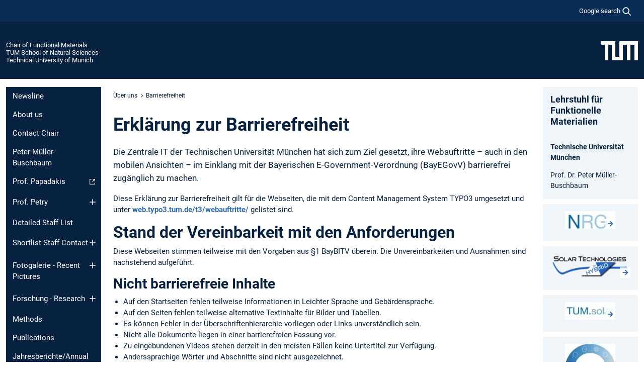

--- FILE ---
content_type: text/html; charset=utf-8
request_url: https://www.ph.nat.tum.de/en/functmat/barrierefreiheit/
body_size: 9657
content:
<!DOCTYPE html>
<html lang="en">
<head>

<meta charset="utf-8">
<!-- 
	This website is powered by TYPO3 - inspiring people to share!
	TYPO3 is a free open source Content Management Framework initially created by Kasper Skaarhoj and licensed under GNU/GPL.
	TYPO3 is copyright 1998-2026 of Kasper Skaarhoj. Extensions are copyright of their respective owners.
	Information and contribution at https://typo3.org/
-->



<title>Barrierefreiheit - Chair of Functional Materials</title>
<meta name="generator" content="TYPO3 CMS">
<meta name="viewport" content="width=device-width, initial-scale=1">
<meta property="og:title" content="Barrierefreiheit">
<meta property="og:site_name" content="Chair of Functional Materials">
<meta name="twitter:card" content="summary_large_image">
<meta name="twitter:title" content="Barrierefreiheit">


<link rel="stylesheet" href="/typo3temp/assets/compressed/7015c8c4ac5ff815b57530b221005fc6-92ac1d94ed9146d06b2043e02665f255.css.gz?1769007554" media="all" nonce="PqyeszTWgudJWf-4CQe-KNhyi52OS-UI7wnfMlqoKztFOzG9IJhehw">
<link rel="stylesheet" href="/typo3temp/assets/compressed/tum-icons.min-bc807f89f5f510184573b8a37afed04e.css.gz?1769007554" media="all" nonce="PqyeszTWgudJWf-4CQe-KNhyi52OS-UI7wnfMlqoKztFOzG9IJhehw">
<link href="/_frontend/bundled/assets/main-Ddhi15Qx.css?1769005103" rel="stylesheet" nonce="PqyeszTWgudJWf-4CQe-KNhyi52OS-UI7wnfMlqoKztFOzG9IJhehw" >




<script nonce="PqyeszTWgudJWf-4CQe-KNhyi52OS-UI7wnfMlqoKztFOzG9IJhehw">let TUM = {
        hp: "/en/functmat/about-us/",
        pid: 1488,
        lid: 1,
        search: {
            box: 1,
            path: "/en/functmat/suche/"
        },
        video: [],
        loadOnce: {}
    };
    
    
    document.querySelector('html').classList.remove('no-js');
    document.querySelector('html').classList.add('js');</script>
<script nonce="PqyeszTWgudJWf-4CQe-KNhyi52OS-UI7wnfMlqoKztFOzG9IJhehw">
    const m2cCookieLifetime = "7";
</script>

<link rel="icon" type="image/png" href="/_frontend/favicon/favicon-96x96.png" sizes="96x96" />
<link rel="icon" type="image/svg+xml" href="/_frontend/favicon/favicon.svg" />
<link rel="shortcut icon" href="/_frontend/favicon/favicon.ico" />
<link rel="apple-touch-icon" sizes="180x180" href="/_frontend/favicon/apple-touch-icon.png" />
<meta name="apple-mobile-web-app-title" content="TUM" />
<link rel="manifest" href="/_frontend/favicon/site.webmanifest" /><script data-ignore="1" data-cookieconsent="statistics" type="text/plain"></script>



<link rel="canonical" href="https://www.ph.nat.tum.de/en/functmat/barrierefreiheit/"/>
</head>
<body class="" data-pid="1488">










<header>
    

<div id="topbar" class="c-topbar py-1">
	<div class="container">
		<a class="c-skiplink"
           id="skipnav"
           href="#content"
           title="skip to content"
           aria-label="skip to content"
        >
			Skip to content
		</a>

        <div class="d-flex justify-content-md-end justify-content-between">

            <div class="d-flex">

                

                
                
                
                    
                        
                    
                
                    
                

                

                
                    
                        
                        <div class="c-global-search">
                            <button class="btn c-global-search__toggle js-search-toggle"
                                    data-testid="search-dialog-opener"
                                    type="button"
                                    aria-controls="global-search-overlay"
                                    aria-haspopup="dialog"
                            >
                                <span>Google search</span>
                                <svg width="18px" height="18px" viewBox="-2 -2 20 20">
                                    <path
                                        transform="translate(-1015.000000, -9.000000)"
                                        stroke-width="1"
                                        stroke="currentColor"
                                        fill="currentColor"
                                        d="M1015,16 C1015,19.866 1018.134,23.001 1022,23.001 C1023.753,23.001 1025.351,22.352 1026.579,21.287 L1032,26.707 L1032.707,26.001 L1027.286,20.58 C1028.351,19.352 1029,17.753 1029,16 C1029,12.134 1025.866,9 1022,9 C1018.134,9 1015,12.134 1015,16 L1015,16 Z M1016,16 C1016,12.692 1018.692,10 1022,10 C1025.308,10 1028,12.692 1028,16 C1028,19.309 1025.308,22 1022,22 C1018.692,22 1016,19.309 1016,16 L1016,16 Z"
                                    ></path>
                                </svg>
                            </button>
                            <span class="c-global-search__search">
						        <span id="cse-stub"></span>
					        </span>
                        </div>
                    
                

            </div>

            <div class="d-md-none">
                <button id="menutoggle" class="c-menu-mobile navbar-toggler" type="button" data-bs-toggle="collapse" data-bs-target="#sitenav" aria-expanded="false" title="open navigation" aria-label="open navigation">
                    <span class="navbar-toggler-icon"></span>
                    <span class="c-menu-mobile__text">Menu</span>
                </button>
            </div>

            

            <template id="global-search-popup">
                <dialog id="global-search-overlay"
                        class="c-global-search-overlay js-gsc-dialog px-5 py-4 bg-body shadow"
                        aria-labelledby="global-search-popup-title"
                        aria-describedby="global-search-popup-desc"
                >
                    <h2 id="global-search-popup-title" class="fs-1 border-0">Google Custom Search</h2>
                    <p id="global-search-popup-desc">
                        We use Google for our search. By clicking on „enable search“ you enable the search box and accept our terms of use.
                    </p>
                    <p>
                        <a href="/en/functmat/datenschutz/#GoogleCustomSearch" title="Privacy">
                            Information on the use of Google Search
                        </a>
                    </p>
                    <form method="dialog">
                        <button class="btn btn-primary c-global-search__button c-global-search__accept js-search-activate js-search-close"
                                type="button"
                        >
                            enable search
                        </button>
                        <button class="btn-close position-absolute top-0 end-0 p-2 js-search-close"
                                type="button"
                                aria-label="close popup"
                        >
                        </button>
                    </form>
                </dialog>
            </template>

        </div>

	</div>
</div>

    


<div class="c-siteorg ">
    <div class="container c-siteorg__grid">
        
        <div class="nav clearfix">
            <ul class="c-siteorg__list">
                
                    <li class="l_this">
                        <a href="/en/functmat/about-us/" title="Home Chair of Functional Materials">
                            Chair of Functional Materials
                        </a>
                    </li>
                

                
                        
                        
                    
                
                    <li class="l_parent">
                        <a href="https://www.nat.tum.de/" title="Home TUM School of Natural Sciences">
                            TUM School of Natural Sciences
                        </a>
                    </li>
                

                
                    <li class="l_top">
                        <a href="https://www.tum.de/en/" title="Home Technical University of Munich">
                            Technical University of Munich
                        </a>
                    </li>
                
            </ul>
        </div>
        <div>
            <a href="https://www.tum.de/en/" title="Home www.tum.de">
                <img src="/_assets/32ebf5255105e66824f82cb2d7e14490/Icons/Org/tum-logo.png?neu" alt="Technical University of Munich" />
            </a>
        </div>
    </div>
</div>


</header>

    <main id="page-body">
        <div class="container  c-content-area">

            <div class="row">

                <div class="col-md-3 col-xl-2  c-content-area__sitenav">
                    

<div class="c-sitenav navbar navbar-expand-md">
    <div id="sitenav" class="collapse navbar-collapse">
        <nav class="sitemenu c-sitenav__wrapper" aria-label="main navigation">
            
                <ul id="menuMain"
                    class="accordion c-sitenav__menu"
                >
                    
                        <li class="">

                            
                                    <a href="/en/functmat/newsline/" target="_self" title="Newsline">
                                        Newsline
                                    </a>
                                
                            

                        </li>
                    
                        <li class="">

                            
                                    <a href="/en/functmat/about-us/" target="_self" title="About us">
                                        About us
                                    </a>
                                
                            

                        </li>
                    
                        <li class="">

                            
                                    <a href="/en/functmat/contact-chair/" target="_self" title="Contact Chair">
                                        Contact Chair
                                    </a>
                                
                            

                        </li>
                    
                        <li class="">

                            
                                    <a href="/en/functmat/peter-mueller-buschbaum/" target="_self" title="Peter Müller-Buschbaum">
                                        Peter Müller-Buschbaum
                                    </a>
                                
                            

                        </li>
                    
                        <li class="">

                            
                                    <a href="http://www.groups.ph.tum.de/softmatter/" target="_self" title="Prof. Papadakis" class="c-sitenav__link-ext ti ti-link-ext">
                                        Prof. Papadakis
                                    </a>
                                
                            

                        </li>
                    
                        <li class="accordion-item  c-sitenav__item">

                            
                                    <a href="/en/functmat/prof-petry/" target="_self" title="Prof. Petry" class="accordion-header">
                                        Prof. Petry
                                    </a>
                                
                            
                                <button class="accordion-button collapsed c-sitenav__button"
                                        type="button"
                                        data-bs-toggle="collapse"
                                        data-bs-target="#menuMain5"
                                        aria-label="Open submenu of Prof. Petry"
                                        aria-expanded="false"
                                        aria-controls="menuMain5"
                                ></button>
                                <div id="menuMain5"
                                     class="accordion-collapse collapse c-sitenav__accordion"
                                >
                                    <div class="accordion-body c-sitenav__body">
                                        
    <ul id="menuMainl1-e5"
        class="accordion c-sitenav__menu-children"
    >
        
            

            <li class="accordion-item c-sitenav__item-children">
                
                        <a href="/en/functmat/prof-petry/prof-dr-winfried-petry-curriculum-vitae/" target="_self" title="Prof. Dr. Winfried Petry - Curriculum Vitae">
                            Prof. Dr. Winfried Petry - Curriculum Vitae
                        </a>
                    
                
            </li>
        
            

            <li class="accordion-item c-sitenav__item-children">
                
                        <a href="/en/functmat/prof-petry/current-research-and-funding/" target="_self" title="Current research and funding">
                            Current research and funding
                        </a>
                    
                
            </li>
        
            

            <li class="accordion-item c-sitenav__item-children">
                
                        <a href="/en/functmat/prof-petry/publications/" target="_self" title="Publications">
                            Publications
                        </a>
                    
                
            </li>
        
            

            <li class="accordion-item c-sitenav__item-children">
                
                        <a href="/en/functmat/prof-petry/teaching/" target="_self" title="Teaching">
                            Teaching
                        </a>
                    
                
            </li>
        
    </ul>

                                    </div>
                                </div>
                            

                        </li>
                    
                        <li class="">

                            
                                    <a href="/en/functmat/detailed-staff-list/" target="_self" title="Detailed Staff List">
                                        Detailed Staff List
                                    </a>
                                
                            

                        </li>
                    
                        <li class="accordion-item  c-sitenav__item">

                            
                                    <a href="/en/functmat/shortlist-staff-contact/" target="_self" title="Shortlist Staff Contact" class="accordion-header">
                                        Shortlist Staff Contact
                                    </a>
                                
                            
                                <button class="accordion-button collapsed c-sitenav__button"
                                        type="button"
                                        data-bs-toggle="collapse"
                                        data-bs-target="#menuMain7"
                                        aria-label="Open submenu of Shortlist Staff Contact"
                                        aria-expanded="false"
                                        aria-controls="menuMain7"
                                ></button>
                                <div id="menuMain7"
                                     class="accordion-collapse collapse c-sitenav__accordion"
                                >
                                    <div class="accordion-body c-sitenav__body">
                                        
    <ul id="menuMainl1-e7"
        class="accordion c-sitenav__menu-children"
    >
        
            

            <li class="accordion-item c-sitenav__item-children">
                
                        <a href="/en/functmat/shortlist-staff-contact/previous-group-pictures-until-2019/" target="_self" title="Previous group pictures until 2019">
                            Previous group pictures until 2019
                        </a>
                    
                
            </li>
        
            

            <li class="accordion-item c-sitenav__item-children">
                
                        <a href="/en/functmat/shortlist-staff-contact/previous-group-pictures-2020-and-later/" target="_self" title="Previous group pictures 2020 and later">
                            Previous group pictures 2020 and later
                        </a>
                    
                
            </li>
        
    </ul>

                                    </div>
                                </div>
                            

                        </li>
                    
                        <li class="accordion-item  c-sitenav__item">

                            
                                    <a href="/en/functmat/fotogalerie-recent-pictures/" target="_self" title="Fotogalerie - Recent Pictures" class="accordion-header">
                                        Fotogalerie - Recent Pictures
                                    </a>
                                
                            
                                <button class="accordion-button collapsed c-sitenav__button"
                                        type="button"
                                        data-bs-toggle="collapse"
                                        data-bs-target="#menuMain8"
                                        aria-label="Open submenu of Fotogalerie - Recent Pictures"
                                        aria-expanded="false"
                                        aria-controls="menuMain8"
                                ></button>
                                <div id="menuMain8"
                                     class="accordion-collapse collapse c-sitenav__accordion"
                                >
                                    <div class="accordion-body c-sitenav__body">
                                        
    <ul id="menuMainl1-e8"
        class="accordion c-sitenav__menu-children"
    >
        
            

            <li class="accordion-item c-sitenav__item-children">
                
                        <a href="/en/functmat/fotogalerie-recent-pictures/pictures-from-past-years/" target="_self" title="Pictures from past years">
                            Pictures from past years
                        </a>
                    
                
            </li>
        
    </ul>

                                    </div>
                                </div>
                            

                        </li>
                    
                        <li class="accordion-item  c-sitenav__item">

                            
                                    <a href="/en/functmat/forschung-research/" target="_self" title="Forschung - Research" class="accordion-header">
                                        Forschung - Research
                                    </a>
                                
                            
                                <button class="accordion-button collapsed c-sitenav__button"
                                        type="button"
                                        data-bs-toggle="collapse"
                                        data-bs-target="#menuMain9"
                                        aria-label="Open submenu of Forschung - Research"
                                        aria-expanded="false"
                                        aria-controls="menuMain9"
                                ></button>
                                <div id="menuMain9"
                                     class="accordion-collapse collapse c-sitenav__accordion"
                                >
                                    <div class="accordion-body c-sitenav__body">
                                        
    <ul id="menuMainl1-e9"
        class="accordion c-sitenav__menu-children"
    >
        
            

            <li class="accordion-item c-sitenav__item-children">
                
                        <a href="/en/functmat/forschung-research/energy-materials/" target="_self" title="Energy Materials">
                            Energy Materials
                        </a>
                    
                
            </li>
        
            

            <li class="accordion-item c-sitenav__item-children">
                
                        <a href="/en/functmat/forschung-research/smart-responsive-materials/" target="_self" title="Smart Responsive Materials">
                            Smart Responsive Materials
                        </a>
                    
                
            </li>
        
            

            <li class="accordion-item c-sitenav__item-children">
                
                        <a href="/en/functmat/forschung-research/nanocomposite-materials/" target="_self" title="Nanocomposite Materials">
                            Nanocomposite Materials
                        </a>
                    
                
            </li>
        
            

            <li class="accordion-item c-sitenav__item-children">
                
                        <a href="/en/functmat/forschung-research/advanced-scattering-techniques/" target="_self" title="Advanced Scattering Techniques:">
                            Advanced Scattering Techniques:
                        </a>
                    
                
            </li>
        
            

            <li class="accordion-item c-sitenav__item-children">
                
                        <a href="/en/functmat/forschung-research/insight/" target="_self" title="INSIGHT">
                            INSIGHT
                        </a>
                    
                
            </li>
        
            

            <li class="accordion-item c-sitenav__item-children">
                
                        <a href="/en/functmat/forschung-research/tumsolar/" target="_self" title="TUM.solar">
                            TUM.solar
                        </a>
                    
                
            </li>
        
    </ul>

                                    </div>
                                </div>
                            

                        </li>
                    
                        <li class="">

                            
                                    <a href="/en/functmat/methods/" target="_self" title="Methods">
                                        Methods
                                    </a>
                                
                            

                        </li>
                    
                        <li class="">

                            
                                    <a href="/en/functmat/publications/" target="_self" title="Publications">
                                        Publications
                                    </a>
                                
                            

                        </li>
                    
                        <li class="">

                            
                                    <a href="/en/functmat/jahresberichteannual-reports/" target="_self" title="Jahresberichte/Annual Reports">
                                        Jahresberichte/Annual Reports
                                    </a>
                                
                            

                        </li>
                    
                        <li class="accordion-item  c-sitenav__item">

                            
                                    <a href="/en/functmat/teaching/" target="_self" title="Teaching" class="accordion-header">
                                        Teaching
                                    </a>
                                
                            
                                <button class="accordion-button collapsed c-sitenav__button"
                                        type="button"
                                        data-bs-toggle="collapse"
                                        data-bs-target="#menuMain13"
                                        aria-label="Open submenu of Teaching"
                                        aria-expanded="false"
                                        aria-controls="menuMain13"
                                ></button>
                                <div id="menuMain13"
                                     class="accordion-collapse collapse c-sitenav__accordion"
                                >
                                    <div class="accordion-body c-sitenav__body">
                                        
    <ul id="menuMainl1-e13"
        class="accordion c-sitenav__menu-children"
    >
        
            

            <li class="accordion-item c-sitenav__item-children">
                
                        <a href="/en/functmat/teaching/ws-2024-25-nano-structured-soft-materials-i/" target="_self" title="WS 2024/25: Nano-structured soft materials I">
                            WS 2024/25: Nano-structured soft materials I
                        </a>
                    
                
            </li>
        
            

            <li class="accordion-item c-sitenav__item-children">
                
                        <a href="/en/functmat/lehre-aktuell-wintersemester/ws-2025-26-seminar-aktuelle-probleme-der-organischen-photovoltaik/" target="_self" title="WS 2025/26: Seminar: Aktuelle Probleme der organischen Photovoltaik">
                            WS 2025/26: Seminar: Aktuelle Probleme der organischen Photovoltaik
                        </a>
                    
                
            </li>
        
            

            <li class="accordion-item c-sitenav__item-children">
                
                        <a href="/en/functmat/teaching/ws-2023-24-seminar-structure-and-dynamics-of-condensed-matter/" target="_self" title="WS 2023/24: Seminar: Structure and Dynamics of Condensed Matter">
                            WS 2023/24: Seminar: Structure and Dynamics of Condensed Matter
                        </a>
                    
                
            </li>
        
            

            <li class="accordion-item c-sitenav__item-children">
                
                        <a href="/en/functmat/teaching/ws-2024-25-seminar-polymers/" target="_self" title="WS 2024/25: Seminar: Polymers">
                            WS 2024/25: Seminar: Polymers
                        </a>
                    
                
            </li>
        
    </ul>

                                    </div>
                                </div>
                            

                        </li>
                    
                        <li class="">

                            
                                    <a href="/en/functmat/veranstaltungen/" target="_self" title="Veranstaltungen">
                                        Veranstaltungen
                                    </a>
                                
                            

                        </li>
                    
                        <li class="">

                            
                                    <a href="/en/functmat/fortbildung-fuer-gymnasiallehrkraefte/" target="_self" title="Fortbildung für Gymnasiallehrkräfte">
                                        Fortbildung für Gymnasiallehrkräfte
                                    </a>
                                
                            

                        </li>
                    
                        <li class="">

                            
                                    <a href="/en/functmat/mamaself/" target="_self" title="MaMaSelf">
                                        MaMaSelf
                                    </a>
                                
                            

                        </li>
                    
                        <li class="">

                            
                                    <a href="/en/functmat/collaborations/" target="_self" title="Collaborations">
                                        Collaborations
                                    </a>
                                
                            

                        </li>
                    
                        <li class="">

                            
                                    <a href="/en/functmat/jobs/" target="_self" title="Jobs">
                                        Jobs
                                    </a>
                                
                            

                        </li>
                    
                        <li class="">

                            
                                    <a href="/en/functmat/work-shop-for-technical-physics/" target="_self" title="Work shop for Technical Physics">
                                        Work shop for Technical Physics
                                    </a>
                                
                            

                        </li>
                    
                </ul>
            
        </nav>
    </div>
</div>






                </div>

                <div class="col-md-6 col-xl-8  c-content-area__main js-link-checker">
                    

<nav aria-label="breadcrumbs" class="c-breadcrumb">
    
        <ol class="c-breadcrumb__list">
            
                <li class="c-breadcrumb__item ">
                    <a href="/en/functmat/about-us/" title="|" class="c-breadcrumb__link">Über uns</a>
                </li>
            
            
                <li class="c-breadcrumb__item cur">
                    
                            <span aria-current="page" title="Barrierefreiheit">
                                Barrierefreiheit
                            </span>
                        
                </li>
            
        </ol>
    
</nav>



                    
                    
<div id="content" class="c-main">

	
			
		
				
				
		<div class="csc-default pos-1">
			<h1>Erklärung zur Barrierefreiheit</h1>
			<p class="intro">Die Zentrale IT der Technischen Universität München hat sich zum Ziel gesetzt, ihre Webauftritte – auch in den mobilen Ansichten – im Einklang mit der Bayerischen E-Government-Verordnung (BayEGovV) barrierefrei zugänglich zu machen.</p>
			<p>Diese Erklärung zur Barrierefreiheit gilt für die Webseiten, die mit dem Content Management System TYPO3 umgesetzt und unter <a href="https://web.typo3.tum.de/t3/webauftritte/" class="external-link">web.typo3.tum.de/t3/webauftritte/</a> gelistet sind.</p>

			<h2>Stand der Vereinbarkeit mit den Anforderungen</h2>
			<p>Diese Webseiten stimmen teilweise mit den Vorgaben aus §1 BayBITV überein. Die Unvereinbarkeiten und Ausnahmen sind nachstehend aufgeführt.</p>

			<h3>Nicht barrierefreie Inhalte</h3>
			<ul>
				<li>Auf den Startseiten fehlen teilweise Informationen in Leichter Sprache und Gebärdensprache.</li>
				<li>Auf den Seiten fehlen teilweise alternative Textinhalte für Bilder und Tabellen.</li>
				<li>Es können Fehler in der Überschriftenhierarchie vorliegen oder Links unverständlich sein.</li>
				<li>Nicht alle Dokumente liegen in einer barrierefreien Fassung vor.</li>
				<li>Zu eingebundenen Videos stehen derzeit in den meisten Fällen keine Untertitel zur Verfügung.</li>
				<li>Anderssprachige Wörter und Abschnitte sind nicht ausgezeichnet.</li>
				<li>Karten, die der Anfahrtsbeschreibung dienen, müssen um eine Anfahrtsbeschreibung in Textform ergänzt werden.</li>
				<li>Bei automatisch generiertem Inhalt wird auf gleichlautende Links verwiesen, die aber unterschiedliche Informationen beinhalten.</li>
			</ul>

			<h3>Begründung für nicht zugängliche Inhalte:</h3>
			<p>Als Universität verfügen wir über sehr umfangreiche und vielfältige Webauftritte, daher sind Fehler nicht gänzlich vermeidbar. Der Großteil dieser Webauftritte wurde vor dem 23. September 2018 veröffentlicht und entspricht daher nicht dem aktuellen Stand der Barrierefreiheit. Verschiedene Inhalte wie etwa Dateiformate aus Büroanwendungen (PDF-Dateien), die vor dem 23.09.2018 erstellt wurden, konnten derzeit noch nicht umgestellt werden. In einigen Fällen (insbesondere bei alten Fassungen der Benutzerinformation, der Jahresberichte oder Mitteilungsblätter, welche nur in Papierform vorliegen) ist eine Digitalisierung und anschließende Korrektur in ein barrierefreies Format derzeit nicht möglich. Die Umstellung auf barrierefreie Webauftritte ist bereits in Arbeit. Die Liveschaltung soll innerhalb der nächsten Monate erfolgen. Die Bereitstellung der Videos mit Audiotranskriptionen ist aufgrund des Umfangs des Videoarchivs noch nicht vollendet worden.</p>

			<h2>Erstellungsdatum</h2>
			<p>Die Erklärung wurde zuletzt am 15. Februar 2021 aktualisiert.<br>Die Bewertung basiert auf einer durchgeführten Selbstbewertung mit Unterstützung durch Dritte.</p>

			<h2>Feedback und Kontaktangaben</h2>
			<p>Etwaige Mängel in Bezug auf die Einhaltung der Barrierefreiheitsanforderungen können Sie uns mitteilen. Wenden Sie sich dazu bitte an:</p>
			<p><strong>Lehrstuhl für Funktionelle Materialien</strong><br> James-Franck-Str. 1<br> 85747 Garching<br> +49 89 289 12452<br> <a href="#" data-mailto-token="wksvdy4wkbsyx8gkvodjusJzr8dew8no" data-mailto-vector="10">marion.waletzki(at)ph.tum.de</a></p>

			<h2>Durchsetzungsverfahren</h2>
			<p>Im Rahmen eines Durchsetzungsverfahrens können Sie bei der zuständigen Durchsetzungsstelle online einen Antrag auf Prüfung der Einhaltung der Anforderungen an die Barrierefreiheit stellen.</p>

			<h3>Kontaktdaten der Durchsetzungsstelle</h3>
			<p>Landesamt für Digitalisierung, Breitband und Vermessung<br>
				IT-Dienstleistungszentrum des Freistaats Bayern<br>
				Durchsetzungs- und Überwachungsstelle für barrierefreie Informationstechnik<br>
				St.-Martin-Straße 47<br>
				81541 München<br>
			</p>
			<p>E-Mail: <a href="mailto:bitv@bayern.de">bitv@bayern.de</a><br>
			Homepage: <a href="https://www.ldbv.bayern.de/digitalisierung/bitv.html" class="external-link">www.ldbv.bayern.de/digitalisierung/bitv.html</a></p>
		</div>
	
			
	
		

</div>

<div class="c-link-to-top  js-link-to-top">
	<a href="#topbar" title="go back to the top of the page">
		To top
	</a>
</div>



                </div>

                <div class="col-md-3 col-xl-2  c-content-area__aside js-link-checker">
                    
                    

<div id="sidebar" class="sidebar">
	<aside class="c-aside">
		

	

			

					<div id="c439" class="frame 
 frame-type-textmedia frame-layout-0">
                        
                        
    
    
    
            
                            
                            
                            
                            
                                



                            
                            
	


		
				
			


	
				

    
				

	
			
	
			<h3>
				Lehrstuhl für Funktionelle Materialien
            </h3>
		

		












		
				
				



		
				



    



	


                            
    
    

    
            
                                

	
			
					
                    <p><br> <strong>Technische Universität<br> München</strong></p>
<p>Prof. Dr. Peter Müller-Buschbaum</p>
				
		


	


                            
        

                            
                                



                            
                        
        



						
					</div>

				
		
	






	

			

					<div id="c2662" class="frame 
 frame-type-textmedia frame-layout-0">
                        
                        
    
    
    
            
                            
                            
                            
                            
                                



                            
                            
	


		
				
			


	
				



	


                            
    
    

    
            
                                

	
			
			
			

			
					
				

			<div
				class="ce-textpic ce-center ce-above"
			>

				
					

	<div class="ce-gallery   ce-gallery-full"
			 data-ce-columns="1"
			 data-ce-images="1"
	>
		
			<div class="ce-outer">
				<div class="ce-inner">
		

		
					
						
							
								

        

<figure class="image">
	
			<a href="https://www.mep.tum.de/nrg/startseite-nrg/" class="ti ti-link">
				<picture><img class="image-embed-item" loading="lazy" src="/fileadmin/_processed_/0/5/csm_NRG_45d146a887.webp" width="100" height="36" alt="" /></picture>

			</a>
		
	
</figure>


    


							
						
					
				

		
				</div>
			</div>
		
	</div>



				

				
						
					

				
			</div>
		


	


                            
        

                            
                                



                            
                        
        



						
					</div>

				
		
	






	

			

					<div id="c2663" class="frame 
 frame-type-textmedia frame-layout-0">
                        
                        
    
    
    
            
                            
                            
                            
                            
                                



                            
                            
	


		
				
			


	
				



	


                            
    
    

    
            
                                

	
			
			
			

			
					
				

			<div
				class="ce-textpic ce-center ce-above"
			>

				
					

	<div class="ce-gallery   ce-gallery-full"
			 data-ce-columns="1"
			 data-ce-images="1"
	>
		
			<div class="ce-outer">
				<div class="ce-inner">
		

		
					
						
							
								

        

<figure class="image">
	
			<a href="https://www.soltech-go-hybrid.de/" class="ti ti-link">
				<picture><source media="(min-width: 1400px)" srcset="/fileadmin/_processed_/b/3/csm_SolTech_Logo_.2019-768x232_21ef004502.webp" type="image/webp"><source srcset="/fileadmin/_processed_/b/3/csm_SolTech_Logo_.2019-768x232_f643a02725.webp 177w,
                        /fileadmin/_processed_/b/3/csm_SolTech_Logo_.2019-768x232_c0ec0cfd34.webp 242w,
                        /fileadmin/_processed_/b/3/csm_SolTech_Logo_.2019-768x232_81ade6dac6.webp 626w,
                        /fileadmin/_processed_/b/3/csm_SolTech_Logo_.2019-768x232_4b99c5cc1e.webp 451w
                "
                sizes="
                    (min-width: 1200px) 177px,
                    (min-width: 768px) 242px,
                    calc(100vw - 54px)"
                type="image/webp"><img class="image-embed-item" loading="lazy" src="/fileadmin/_processed_/b/3/csm_SolTech_Logo_.2019-768x232_1fa10b4c97.webp" width="626" height="189" alt="" /></picture>

			</a>
		
	
</figure>


    


							
						
					
				

		
				</div>
			</div>
		
	</div>



				

				
						
					

				
			</div>
		


	


                            
        

                            
                                



                            
                        
        



						
					</div>

				
		
	






	

			

					<div id="c2664" class="frame 
 frame-type-textmedia frame-layout-0">
                        
                        
    
    
    
            
                            
                            
                            
                            
                                



                            
                            
	


		
				
			


	
				



	


                            
    
    

    
            
                                

	
			
			
			

			
					
				

			<div
				class="ce-textpic ce-center ce-above"
			>

				
					

	<div class="ce-gallery   ce-gallery-full"
			 data-ce-columns="1"
			 data-ce-images="1"
	>
		
			<div class="ce-outer">
				<div class="ce-inner">
		

		
					
						
							
								

        

<figure class="image">
	
			<a href="https://www.mep.tum.de/tum-solar/tumsolar-ueber-uns/" class="ti ti-link">
				<picture><img class="image-embed-item" loading="lazy" src="/fileadmin/_processed_/f/4/csm_TUMsolar1_755021e9ea.webp" width="100" height="35" alt="" /></picture>

			</a>
		
	
</figure>


    


							
						
					
				

		
				</div>
			</div>
		
	</div>



				

				
						
					

				
			</div>
		


	


                            
        

                            
                                



                            
                        
        



						
					</div>

				
		
	






	

			

					<div id="c2665" class="frame 
 frame-type-textmedia frame-layout-0">
                        
                        
    
    
    
            
                            
                            
                            
                            
                                



                            
                            
	


		
				
			


	
				



	


                            
    
    

    
            
                                

	
			
			
			

			
					
				

			<div
				class="ce-textpic ce-center ce-above"
			>

				
					

	<div class="ce-gallery   ce-gallery-full"
			 data-ce-columns="1"
			 data-ce-images="1"
	>
		
			<div class="ce-outer">
				<div class="ce-inner">
		

		
					
						
							
								

        

<figure class="image">
	
			<a href="https://www.nano.tum.de/home/" class="ti ti-link">
				<picture><img class="image-embed-item" loading="lazy" src="/fileadmin/_processed_/c/7/csm_nanoTUM_ed8d51789d.webp" width="100" height="99" alt="" /></picture>

			</a>
		
	
</figure>


    


							
						
					
				

		
				</div>
			</div>
		
	</div>



				

				
						
					

				
			</div>
		


	


                            
        

                            
                                



                            
                        
        



						
					</div>

				
		
	






	

			

					<div id="c2666" class="frame 
 frame-type-textmedia frame-layout-0">
                        
                        
    
    
    
            
                            
                            
                            
                            
                                



                            
                            
	


		
				
			


	
				



	


                            
    
    

    
            
                                

	
			
			
			

			
					
				

			<div
				class="ce-textpic ce-center ce-above"
			>

				
					

	<div class="ce-gallery   ce-gallery-full"
			 data-ce-columns="1"
			 data-ce-images="1"
	>
		
			<div class="ce-outer">
				<div class="ce-inner">
		

		
					
						
							
								

        

<figure class="image">
	
			<a href="https://www.mep.tum.de/mep/energy-systems/battery/" class="ti ti-link">
				<picture><img class="image-embed-item" loading="lazy" src="/fileadmin/_processed_/2/7/csm_TUM_battery_Bild_d0d1ce3a82.webp" width="114" height="33" alt="" /></picture>

			</a>
		
	
</figure>


    


							
						
					
				

		
				</div>
			</div>
		
	</div>



				

				
						
					

				
			</div>
		


	


                            
        

                            
                                



                            
                        
        



						
					</div>

				
		
	






	

			

					<div id="c2667" class="frame 
 frame-type-textmedia frame-layout-0">
                        
                        
    
    
    
            
                            
                            
                            
                            
                                



                            
                            
	


		
				
			


	
				



	


                            
    
    

    
            
                                

	
			
			
			

			
					
				

			<div
				class="ce-textpic ce-center ce-above"
			>

				
					

	<div class="ce-gallery   ce-gallery-full"
			 data-ce-columns="1"
			 data-ce-images="1"
	>
		
			<div class="ce-outer">
				<div class="ce-inner">
		

		
					
						
							
								

        

<figure class="image">
	
			<a href="https://www.epfwebsite.org/" class="ti ti-link">
				<picture><img class="image-embed-item" loading="lazy" src="/fileadmin/_processed_/8/b/csm_epf_logo_12f628a7b4.webp" width="100" height="21" alt="" /></picture>

			</a>
		
	
</figure>


    


							
						
					
				

		
				</div>
			</div>
		
	</div>



				

				
						
					

				
			</div>
		


	


                            
        

                            
                                



                            
                        
        



						
					</div>

				
		
	






	

			

					<div id="c5588" class="frame 
 frame-type-textmedia frame-layout-0">
                        
                        
    
    
    
            
                            
                            
                            
                            
                                



                            
                            
	


		
				
			


	
				



	


                            
    
    

    
            
                                

	
			
			
			

			
					
				

			<div
				class="ce-textpic ce-center ce-above"
			>

				
					

	<div class="ce-gallery   ce-gallery-full"
			 data-ce-columns="1"
			 data-ce-images="1"
	>
		
			<div class="ce-outer">
				<div class="ce-inner">
		

		
					
						
							
								

        

<figure class="image">
	
			<a href="https://www.e-conversion.de/" class="ti ti-link">
				<picture><source media="(min-width: 1400px)" srcset="/fileadmin/_processed_/d/3/csm_e-conversion_Logo_Webseiten_65ea6984a2.webp" type="image/webp"><source srcset="/fileadmin/_processed_/d/3/csm_e-conversion_Logo_Webseiten_ff94bbb7bc.webp 177w,
                        /fileadmin/_processed_/d/3/csm_e-conversion_Logo_Webseiten_940acdd2ae.webp 242w,
                        
                        
                "
                sizes="
                    (min-width: 1200px) 177px,
                    (min-width: 768px) 242px,
                    calc(100vw - 54px)"
                type="image/webp"><img class="image-embed-item" loading="lazy" src="/fileadmin/_processed_/d/3/csm_e-conversion_Logo_Webseiten_393780c33d.webp" width="320" height="140" alt="" /></picture>

			</a>
		
	
</figure>


    


							
						
					
				

		
				</div>
			</div>
		
	</div>



				

				
						
					

				
			</div>
		


	


                            
        

                            
                                



                            
                        
        



						
					</div>

				
		
	






	

			

					<div id="c2669" class="frame 
 frame-type-textmedia frame-layout-0">
                        
                        
    
    
    
            
                            
                            
                            
                            
                                



                            
                            
	


		
				
			


	
				



	


                            
    
    

    
            
                                

	
			
			
			

			
					
				

			<div
				class="ce-textpic ce-center ce-above"
			>

				
					

	<div class="ce-gallery   ce-gallery-full"
			 data-ce-columns="1"
			 data-ce-images="1"
	>
		
			<div class="ce-outer">
				<div class="ce-inner">
		

		
					
						
							
								

        

<figure class="image">
	
			<a href="https://ec.europa.eu/programmes/erasmus-plus/" class="ti ti-link">
				<picture><img class="image-embed-item" loading="lazy" src="/fileadmin/_processed_/f/2/csm_logo_Erasmus_mundus_1bb3e0465f.webp" width="100" height="40" alt="" /></picture>

			</a>
		
	
</figure>


    


							
						
					
				

		
				</div>
			</div>
		
	</div>



				

				
						
					

				
			</div>
		


	


                            
        

                            
                                



                            
                        
        



						
					</div>

				
		
	






	

			

					<div id="c2670" class="frame 
 frame-type-textmedia frame-layout-0">
                        
                        
    
    
    
            
                            
                            
                            
                            
                                



                            
                            
	


		
				
			


	
				



	


                            
    
    

    
            
                                

	
			
			
			

			
					
				

			<div
				class="ce-textpic ce-center ce-above"
			>

				
					

	<div class="ce-gallery   ce-gallery-full"
			 data-ce-columns="1"
			 data-ce-images="1"
	>
		
			<div class="ce-outer">
				<div class="ce-inner">
		

		
					
						
							
								

        

<figure class="image">
	
			<a href="https://www.mamaself.eu/" class="ti ti-link">
				<picture><source media="(min-width: 1400px)" srcset="/fileadmin/_processed_/5/d/csm_MaMaSELF_transparent_0984a05904.webp" type="image/webp"><source srcset="/fileadmin/_processed_/5/d/csm_MaMaSELF_transparent_011815c6e8.webp 177w,
                        /fileadmin/_processed_/5/d/csm_MaMaSELF_transparent_9dbbc0f536.webp 242w,
                        /fileadmin/_processed_/5/d/csm_MaMaSELF_transparent_b1970bfe7e.webp 626w,
                        /fileadmin/_processed_/5/d/csm_MaMaSELF_transparent_a2c6448b60.webp 451w
                "
                sizes="
                    (min-width: 1200px) 177px,
                    (min-width: 768px) 242px,
                    calc(100vw - 54px)"
                type="image/webp"><img class="image-embed-item" loading="lazy" src="/fileadmin/_processed_/5/d/csm_MaMaSELF_transparent_2a59f7e4af.webp" width="626" height="163" alt="" /></picture>

			</a>
		
	
</figure>


    


							
						
					
				

		
				</div>
			</div>
		
	</div>



				

				
						
					

				
			</div>
		


	


                            
        

                            
                                



                            
                        
        



						
					</div>

				
		
	






	

			

					<div id="c2671" class="frame 
 frame-type-textmedia frame-layout-0">
                        
                        
    
    
    
            
                            
                            
                            
                            
                                



                            
                            
	


		
				
			


	
				



	


                            
    
    

    
            
                                

	
			
			
			

			
					
				

			<div
				class="ce-textpic ce-center ce-above"
			>

				
					

	<div class="ce-gallery   ce-gallery-full"
			 data-ce-columns="1"
			 data-ce-images="1"
	>
		
			<div class="ce-outer">
				<div class="ce-inner">
		

		
					
						
							
								

        

<figure class="image">
	
			<a href="https://www.igsse.gs.tum.de/index.php?id=5&amp;L=1" class="ti ti-link">
				<picture><img class="image-embed-item" loading="lazy" src="/fileadmin/_processed_/0/e/csm_igsse_logo_0eeae76f7e.webp" width="116" height="80" alt="" /></picture>

			</a>
		
	
</figure>


    


							
						
					
				

		
				</div>
			</div>
		
	</div>



				

				
						
					

				
			</div>
		


	


                            
        

                            
                                



                            
                        
        



						
					</div>

				
		
	






	

			

					<div id="c2673" class="frame 
 frame-type-textmedia frame-layout-0">
                        
                        
    
    
    
            
                            
                            
                            
                            
                                



                            
                            
	


		
				
			


	
				



	


                            
    
    

    
            
                                

	
			
			
			

			
					
				

			<div
				class="ce-textpic ce-center ce-above"
			>

				
					

	<div class="ce-gallery   ce-gallery-full"
			 data-ce-columns="1"
			 data-ce-images="1"
	>
		
			<div class="ce-outer">
				<div class="ce-inner">
		

		
					
						
							
								

        

<figure class="image">
	
			<a href="http://eurotech-universities.eu/" class="ti ti-link">
				<picture><source media="(min-width: 1400px)" srcset="/fileadmin/_processed_/0/2/csm_EuroTechUniversities_112d79da8e.webp" type="image/webp"><source srcset="/fileadmin/_processed_/0/2/csm_EuroTechUniversities_36752403a3.webp 177w,
                        /fileadmin/_processed_/0/2/csm_EuroTechUniversities_804bcecdaa.webp 242w,
                        
                        
                "
                sizes="
                    (min-width: 1200px) 177px,
                    (min-width: 768px) 242px,
                    calc(100vw - 54px)"
                type="image/webp"><img class="image-embed-item" loading="lazy" src="/fileadmin/_processed_/0/2/csm_EuroTechUniversities_0448f1461a.webp" width="402" height="152" alt="" /></picture>

			</a>
		
	
</figure>


    


							
						
					
				

		
				</div>
			</div>
		
	</div>



				

				
						
					

				
			</div>
		


	


                            
        

                            
                                



                            
                        
        



						
					</div>

				
		
	






	

			

					<div id="c2674" class="frame 
 frame-type-textmedia frame-layout-0">
                        
                        
    
    
    
            
                            
                            
                            
                            
                                



                            
                            
	


		
				
			


	
				



	


                            
    
    

    
            
                                

	
			
			
			

			
					
				

			<div
				class="ce-textpic ce-center ce-above"
			>

				
					

	<div class="ce-gallery   ce-gallery-full"
			 data-ce-columns="1"
			 data-ce-images="1"
	>
		
			<div class="ce-outer">
				<div class="ce-inner">
		

		
					
						
							
								

        

<figure class="image">
	
			<a href="https://www.frm2.tum.de/startseite/" class="ti ti-link">
				<picture><img class="image-embed-item" loading="lazy" src="/fileadmin/_processed_/c/c/csm_frm2_818e13685a.webp" width="100" height="101" alt="" /></picture>

			</a>
		
	<figcaption class="image-caption">FRM II</figcaption>
</figure>


    


							
						
					
				

		
				</div>
			</div>
		
	</div>



				

				
						
					

				
			</div>
		


	


                            
        

                            
                                



                            
                        
        



						
					</div>

				
		
	





		
	</aside>
</div>



                </div>

            </div>

        </div>
    </main>



	<footer class="c-footer">

        <div class="c-footer__legal">
            <nav class="container" aria-label="legal links">
                <ul class="list-inline"><li class="list-inline-item"><a href="/en/functmat/datenschutz/">Privacy</a></li><li class="list-inline-item"><a href="/en/functmat/impressum/">Imprint</a></li><li class="list-inline-item"><a href="/en/functmat/barrierefreiheit/">Accessibility</a></li></ul>
                <img aria-hidden="true" src="https://tum.de/hsts/default" height="1" width="1" />
            </nav>
        </div>

        

	</footer>

<script type="module" src="/_frontend/bundled/assets/main-GCZC34PO.js?1769005103" nonce="PqyeszTWgudJWf-4CQe-KNhyi52OS-UI7wnfMlqoKztFOzG9IJhehw"></script>
<script data-ignore="1" data-dp-cookiedesc="layout" nonce="PqyeszTWgudJWf-4CQe-KNhyi52OS-UI7wnfMlqoKztFOzG9IJhehw" type="text/plain">
    
        This website uses cookies to accelerate usability.
    


    <a aria-label="learn more about cookies"
       class="cc-link"
       href="/en/functmat/datenschutz/#AktiveKomponenten"
       rel="noopener noreferrer nofollow"
       target="_blank"
    >
        More information
    </a>


</script>
<script data-ignore="1" data-dp-cookieselect="layout" nonce="PqyeszTWgudJWf-4CQe-KNhyi52OS-UI7wnfMlqoKztFOzG9IJhehw" type="text/plain">
    <div class="dp--cookie-check" xmlns:f="http://www.w3.org/1999/html">
    <label for="dp--cookie-required">
        <input class="dp--check-box" id="dp--cookie-required" tabindex="-1" type="checkbox" name="" value="" checked disabled>
        necessary
    </label>
    <label for="dp--cookie-statistics">
        <input class="dp--check-box" id="dp--cookie-statistics" tabindex="1" type="checkbox" name="" value="">
        statistics
    </label>
		
</div>

</script>
<script data-ignore="1" data-dp-cookierevoke="layout" nonce="PqyeszTWgudJWf-4CQe-KNhyi52OS-UI7wnfMlqoKztFOzG9IJhehw" type="text/plain">
    <button type="button"
        aria-label="revoke cookie consent"
        class="dp--revoke {{classes}}"
>
    <i class="dp--icon-fingerprint"></i>
    <span class="dp--hover">Cookie Policy</span>
</button>

</script>
<script data-ignore="1" data-dp-cookieiframe="layout" nonce="PqyeszTWgudJWf-4CQe-KNhyi52OS-UI7wnfMlqoKztFOzG9IJhehw" type="text/plain">
    <div class="dp--overlay-inner" data-nosnippet>
    <div class="dp--overlay-header">{{notice}}</div>
    <div class="dp--overlay-description">{{desc}}</div>
    <div class="dp--overlay-button">
        <button class="db--overlay-submit" onclick="window.DPCookieConsent.forceAccept(this)"
                data-cookieconsent="{{type}}">
        {{btn}}
        </button>
    </div>
</div>

</script>
<script data-ignore="1" nonce="PqyeszTWgudJWf-4CQe-KNhyi52OS-UI7wnfMlqoKztFOzG9IJhehw" type="text/javascript">
    window.cookieconsent_options = {
        overlay: {
            notice: true,
            box: {
                background: 'rgba(48,112,179,.75)',
            text: '#fff'
            },
            btn: {
                background: '#b81839',
            text: '#fff'
            }
            },
            content: {
                message:'This website uses cookies to accelerate usability.',
            dismiss:'allow cookies',
            allow:'save',
            deny: 'necessary <span></span>cookies',
            link:'More information',
            href:'/en/functmat/datenschutz/',
            target:'_blank',
            'allow-all': 'all cookies',
            config: 'customize',
            'config-header':  'Customize Consent Preferences',


            cookie: 'Cookies',
            duration: 'Duration',
            vendor: 'Vendor',

            media: {
                notice: 'Cookie Notice',
            desc: 'Loading this resource will connect to external servers which use cookies and other tracking technologies to personalize and improve experience. Further information can be found in our privacy policy.',
            btn: 'Allow cookies and load this resource',
            },
            },
            theme: 'basic',
            position: 'bottom-right',
            type: 'opt-in',
            revokable: true,
            reloadOnRevoke: false,
            checkboxes: {"statistics":"false","marketing":"false"},
            cookies: [],
            palette: {
                popup: {
                    background: 'rgba(48,112,179,1)',
            text: '#fff'
            },
            button: {
                background: '#b81839',
            text: '#fff',
            }
        }
    };
</script>
<!--
  ~ Copyright (c) 2021.
  ~
  ~ @category   TYPO3
  ~
  ~ @copyright  2021 Dirk Persky (https://github.com/DirkPersky)
  ~ @author     Dirk Persky <info@dp-wired.de>
  ~ @license    MIT
  -->


<!-- Begin Cookie Consent plugin by Dirk Persky - https://github.com/DirkPersky/typo3-dp_cookieconsent -->






<!-- End Cookie Consent plugin -->
</body>
</html>